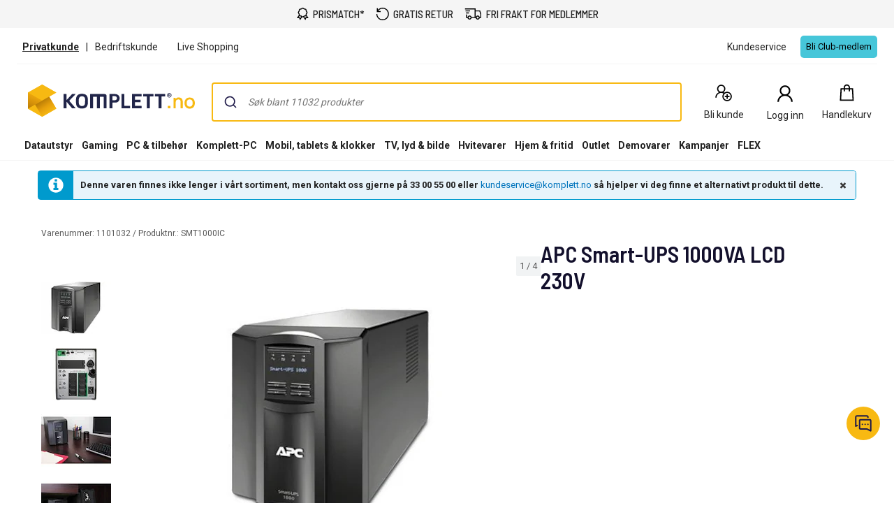

--- FILE ---
content_type: text/javascript; charset=utf-8
request_url: https://www.komplett.no/iojs/5.2.2/logo.js
body_size: 76
content:
/*
 Copyright(c) 2018, iovation, inc. All rights reserved. 80808bae-d4c3-47ac-9929-5d77264d823c
*/
(function c(){var a=window,b=a.io_global_object_name||"IGLOO",a=a[b]=a[b]||{},a=a.fp=a.fp||{},b=a.io_ddp;if(a.logoMain)return!1;a.logoMain=c;a.logoVer="5.2.2";b&&b._if_ubb&&(b._CTOKEN="jN0r98JNwlSrPVreIDoIf0SuQrq2TXT7xpctZsstrho=",b._if_ubb());try{a.api.io_bb.add("LID","lBBTWxxB9JOXUoJDzADe6Q")}catch(d){}})();
